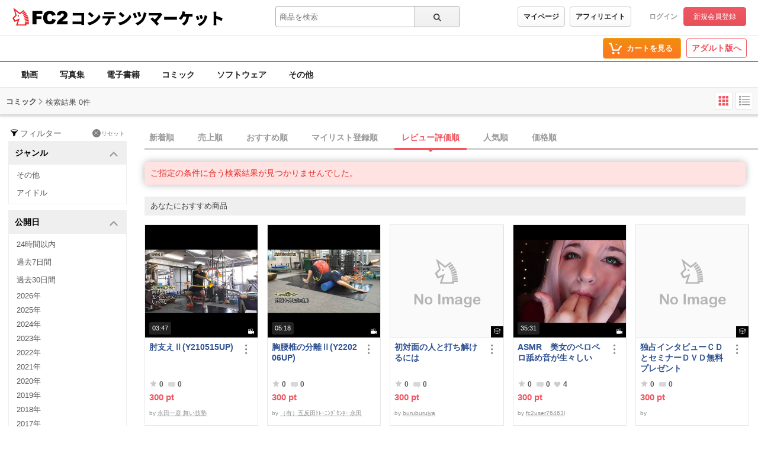

--- FILE ---
content_type: application/javascript
request_url: https://static.fc2.com/share/fc2parts/js/common_design.js
body_size: 1275
content:
/*--------------------------------------------------------------------------*
 *  Scroll (pagetop link)
 *--------------------------------------------------------------------------*/
function scroller(i){
	scroller_up(i,1000);
}

function scroller_up(i,y){
	y = y + (i - y)*.1;
	window.scroll(0,y);
	if (((i - y) <= .6)&&((i - y) >= -.6))
	{
		y = i;
	}else{
		setTimeout("scroller_up("+i+","+y+")",1);
	}
}
function scroller_e(i){
	y = 1;
	kyoukai = i*.6;
	while(y <= kyoukai)
	{
		window.scroll(0,y);
		y = y + (y*.08);
	}
	while(y != i)
	{
		window.scroll(0,y);
		y = y + (i-y)*.08;
		if (((i - y) <= .6)&&((i - y) >= -.6))
		{
			y = i;
		}
	}
}

new function(){
	var footerId = "sh_fc2footer_fix";
	//メイン
	function footerFixed(){
		//ドキュメントの高さ
		var dh = document.getElementsByTagName("body")[0].clientHeight;
		if (document.getElementById(footerId)) {
			//フッターのtopからの位置
			document.getElementById(footerId).style.top = "0px";
			var ft = document.getElementById(footerId).offsetTop;
			//フッターの高さ
			var fh = document.getElementById(footerId).offsetHeight;
			//ウィンドウの高さ
			if (window.innerHeight){
				var wh = window.innerHeight;
			}else if(document.documentElement && document.documentElement.clientHeight != 0){
				var wh = document.documentElement.clientHeight;
			}
			if(ft+fh<wh){
				document.getElementById(footerId).style.position = "relative";
				document.getElementById(footerId).style.top = (wh-fh-ft-1)+"px";
			}
		}
	}

	//文字サイズ
	function checkFontSize(func){
		//判定要素の追加
		var e = document.createElement("div");
		var s = document.createTextNode("S");
		e.appendChild(s);
		e.style.visibility="hidden"
		e.style.position="absolute"
		e.style.top="0"
		document.body.appendChild(e);
		var defHeight = e.offsetHeight;
		
		//判定関数
		function checkBoxSize(){
			if(defHeight != e.offsetHeight){
				func();
				defHeight= e.offsetHeight;
			}
		}
		setInterval(checkBoxSize,1000)
	}

	//イベントリスナー
	function addEvent(elm,listener,fn){
		try{
			elm.addEventListener(listener,fn,false);
		}catch(e){
			elm.attachEvent("on"+listener,fn);
		}
	}

	addEvent(window,"load",footerFixed);
	addEvent(window,"resize",footerFixed);
	
	
	var CNAME='fclo';var COOKIE_DOMAIN='fc2.com';var ua=navigator.userAgent;var d=new Date();var lang=(navigator.language)?navigator.language:navigator.userLanguage;var now=new Date();var ja1=new Date(now.getFullYear(),0,1,0,0,0,0);var tmp=ja1.toGMTString();var ja2=new Date(tmp.substring(0,tmp.lastIndexOf(" ")-1));var std_time_offset=(ja1-ja2)/(1000*60*60);var ju1=new Date(now.getFullYear(),6,1,0,0,0,0);tmp=ju1.toGMTString();var ju2=new Date(tmp.substring(0,tmp.lastIndexOf(" ")-1));var daylight_time_offset=(ju1-ju2)/(1000*60*60);var dst='';if(std_time_offset!=daylight_time_offset){dst=' DST';}
var nowtime=new Date().getTime();var clear_time=new Date(nowtime+(60*60*24*1000*365));var expires=clear_time.toGMTString();function getCookieDomain(){var host=location.host;var m=host.match(/([a-z0-9][a-z0-9\-]{1,63}\.[a-z]{2,6})$/);if(m&&m.length>0){return m[0];}
return COOKIE_DOMAIN;}
var domain=getCookieDomain();var cval=CNAME+'='+escape(now.getTime()+','+lang+','+std_time_offset+dst)+';domain=.'+domain+';path=/;expires='+expires;document.cookie=cval;
}

